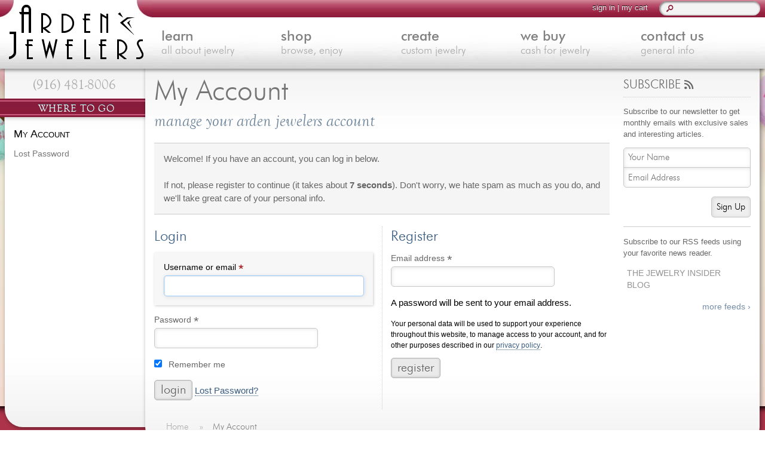

--- FILE ---
content_type: text/html; charset=UTF-8
request_url: https://www.mygemologist.com/my-account/?redirect_to=https%3A%2F%2Fwww.mygemologist.com%2Fshop%2Fgifts%2Fasteria-hammer-finish-ring%2F
body_size: 11856
content:
<!DOCTYPE html>
<!--[if lt IE 7]>      <html lang="en" class="no-js lt-ie11 lt-ie9 lt-ie8 lt-ie7"> <![endif]-->
<!--[if IE 7]>         <html lang="en" class="no-js lt-ie11 lt-ie9 lt-ie8"> <![endif]-->
<!--[if IE 8]>         <html lang="en" class="no-js lt-ie11 lt-ie9"> <![endif]-->
<!--[if gt IE 8]><!--> <html lang="en" class="no-js"> <!--<![endif]-->
<head prefix="og: http://ogp.me/ns# fb: http://ogp.me/ns/fb#">
	<meta charset="utf-8" />
    <title>My Account : Manage Your Arden Jewelers Account : Arden Jewelers</title>

	<script type="text/javascript">(function(b){var d=b.getElementsByTagName("html")[0],a=d.className.split(/\s+/),c=a.length;b="ontouchstart"in b.documentElement?"has-touch":"no-touch";for(;0<c;)if(c--,"no-js"==a[c]){a.splice(c,1);break}a.push("has-js",b);navigator.userAgent.match(/iPhone|iPad|iPod/gi)&&a.push("ios");d.className=a.join(" ")})(document);</script>

    <meta name='robots' content='max-image-preview:large, noindex, follow' />
	<style>img:is([sizes="auto" i], [sizes^="auto," i]) { contain-intrinsic-size: 3000px 1500px }</style>
	<meta property="fb:app_id" content="305053200051"><meta property="og:site_name" content="Arden Jewelers" /><meta property="og:title" content="My Account : Manage Your Arden Jewelers Account : Arden Jewelers" /><meta property="og:locale" content="en_us" /><meta property="og:url" content="https://www.mygemologist.com/my-account/" /><meta property="og:image" content="https://www.mygemologist.com/wp-content/uploads/2013/04/arden-jewelers-open-graph.jpg" /><meta property="og:type" content="article" /><meta property="og:description" content="Diamond Engagement Rings and Jewelry Buyers in Sacramento, CA for Over 30 Years" /><script defer data-domain="mygemologist.com" src="https://click.typ.i.ng/js/script.js"></script><link rel='stylesheet' id='atran-hu-css' href='https://www.mygemologist.com/wp-content/plugins/arden-general-functionality/resources/css/main-hu.php' type='text/css' media='all' />
<style id='woocommerce-inline-inline-css' type='text/css'>
.woocommerce form .form-row .required { visibility: visible; }
</style>
<link rel='stylesheet' id='brands-styles-css' href='https://www.mygemologist.com/wp-content/plugins/woocommerce/assets/css/brands.985.css?ver=9.8.5' type='text/css' media='all' />
<link rel='stylesheet' id='atran-main-styles-css' href='https://www.mygemologist.com/wp-content/themes/atran/css/style.min.126.css?ver=12.6' type='text/css' media='all' />
<link rel='stylesheet' id='atran-print-styles-css' href='https://www.mygemologist.com/wp-content/themes/atran/css/print.min.11.css?ver=1.1' type='text/css' media='print' />
<link rel='stylesheet' id='tip-tip-css' href='https://www.mygemologist.com/wp-content/themes/atran/css/tip-tip.min.12.css?ver=1.2' type='text/css' media='all' />
<link rel='stylesheet' id='atran-my-account-styles-css' href='https://www.mygemologist.com/wp-content/themes/atran/css/my-account.min.21.css?ver=2.1' type='text/css' media='all' />
<link rel='stylesheet' id='np-social-sharing-css' href='https://www.mygemologist.com/wp-content/plugins/np-social-sharing/resources/css/social-sharing.min.10.css?ver=1.0' type='text/css' media='all' />
<link rel='stylesheet' id='atran-valentines-styles-css' href='https://www.mygemologist.com/wp-content/themes/atran-valentines/style.min.13.css?ver=1.3' type='text/css' media='all' />
<link rel='shortlink' href='https://www.mygemologist.com/?p=91' />
<meta name="keywords" content="Arden Jewelers,Jewelry,Sacramento" /><meta name="author" content="Arden Jewelers" />
		<!--[if lt IE 8]>
			<link rel="stylesheet" id="video-js-ie" href="https://www.mygemologist.com/wp-content/plugins/arden-video-manager/resources/css/video-js-ie.min.css" type="text/css" media="all" />
		<![endif]--><link rel="llms-sitemap" href="https://www.mygemologist.com/llms.txt" />
<link rel="canonical" href="https://www.mygemologist.com/my-account/" />	<link rel="icon" href="https://www.mygemologist.com/wp-content/themes/atran/images/favicon.ico" type="image/x-icon" />
	<link rel="apple-touch-icon" href="https://www.mygemologist.com/wp-content/themes/atran/images/apple-touch-icon.png" />
	<link rel="pingback" href="https://www.mygemologist.com/xmlrpc.php" />
		<meta name="viewport" content="width=device-width,initial-scale=1" />
	<meta name="theme-color" content="#8a1c39" />
	<link rel="preload" href="https://www.mygemologist.com/wp-content/themes/atran/fonts/futural-web.woff2" as="font" type="font/woff2" crossorigin /><link rel="preload" href="https://www.mygemologist.com/wp-content/themes/atran/fonts/futuram-web.woff2" as="font" type="font/woff2" crossorigin /><link rel="preload" href="https://www.mygemologist.com/wp-content/themes/atran/fonts/goudos-web.woff2" as="font" type="font/woff2" crossorigin /><link rel="preload" href="https://www.mygemologist.com/wp-content/themes/atran/fonts/goudosi-web.woff2" as="font" type="font/woff2" crossorigin />	<noscript><style>.woocommerce-product-gallery{ opacity: 1 !important; }</style></noscript>
	      <meta name="onesignal" content="wordpress-plugin"/>
            <script>

      window.OneSignal = window.OneSignal || [];

      OneSignal.push( function() {
        OneSignal.SERVICE_WORKER_UPDATER_PATH = 'OneSignalSDKUpdaterWorker.js';
                      OneSignal.SERVICE_WORKER_PATH = 'OneSignalSDKWorker.js';
                      OneSignal.SERVICE_WORKER_PARAM = { scope: '/wp-content/plugins/onesignal-free-web-push-notifications/sdk_files/push/onesignal/' };
        OneSignal.setDefaultNotificationUrl("https://www.mygemologist.com");
        var oneSignal_options = {};
        window._oneSignalInitOptions = oneSignal_options;

        oneSignal_options['wordpress'] = true;
oneSignal_options['appId'] = '92080de9-504a-4628-b8c5-0867a9573d7f';
oneSignal_options['allowLocalhostAsSecureOrigin'] = true;
oneSignal_options['welcomeNotification'] = { };
oneSignal_options['welcomeNotification']['title'] = "";
oneSignal_options['welcomeNotification']['message'] = "Thank you for subscribing! We think this is the beginning of a beautiful friendship.";
oneSignal_options['path'] = "https://www.mygemologist.com/wp-content/plugins/onesignal-free-web-push-notifications/sdk_files/";
oneSignal_options['safari_web_id'] = "web.onesignal.auto.147da6f8-95e8-4f3e-9e77-8dc52e1c58f0";
oneSignal_options['promptOptions'] = { };
oneSignal_options['notifyButton'] = { };
oneSignal_options['notifyButton']['enable'] = true;
oneSignal_options['notifyButton']['position'] = 'bottom-right';
oneSignal_options['notifyButton']['theme'] = 'inverse';
oneSignal_options['notifyButton']['size'] = 'medium';
oneSignal_options['notifyButton']['displayPredicate'] = function() {
              return OneSignal.isPushNotificationsEnabled()
                      .then(function(isPushEnabled) {
                          return !isPushEnabled;
                      });
            };
oneSignal_options['notifyButton']['showCredit'] = false;
oneSignal_options['notifyButton']['text'] = {};
          /* OneSignal: Using custom SDK initialization. */
                });

      function documentInitOneSignal() {
        var oneSignal_elements = document.getElementsByClassName("OneSignal-prompt");

        var oneSignalLinkClickHandler = function(event) { OneSignal.push(['registerForPushNotifications']); event.preventDefault(); };        for(var i = 0; i < oneSignal_elements.length; i++)
          oneSignal_elements[i].addEventListener('click', oneSignalLinkClickHandler, false);
      }

      if (document.readyState === 'complete') {
           documentInitOneSignal();
      }
      else {
           window.addEventListener("load", function(event){
               documentInitOneSignal();
          });
      }
    </script>
	<!--[if lt IE 9]>
		<script src="https://www.mygemologist.com/wp-content/themes/atran/js/html5.min.js" type="text/javascript"></script>
		<script src="https://www.mygemologist.com/wp-content/themes/atran/js/respond.min.js" type="text/javascript"></script>
        <script src="https://www.mygemologist.com/wp-content/themes/atran/js/flash_detect.min.js" type="text/javascript"></script>
		<link rel="stylesheet" href="https://www.mygemologist.com/wp-content/themes/atran/css/ie.min.15.css" type="text/css" />
	<![endif]-->
	<!--[if lt IE 8]>
		<link id="fontello-ie7-styles" rel="stylesheet" href="https://www.mygemologist.com/wp-content/themes/atran/css/fontello-ie7.min.12.css" type="text/css" />
	<![endif]-->
</head>
<body>
<div class="browser-warning"><strong>Warning:</strong> You appear to be using an obsolete browser, and soon you may not be able to access our website. We strongly recommend that you <a href="http://outdatedbrowser.com/" title="Help upgrading your browser" target="_blank" rel="nofollow noopener">upgrade your browser</a> as soon as possible.</div>
    <div id="content">
    	<main id="inner-wrapper" class="content-area">
            
<article id="post-91" class="main-article my-account" itemscope itemtype="http://schema.org/Article">
	<meta itemprop="datePublished" content="2011-11-11" />
	<meta itemprop="author" content="Arden Jewelers" />
    <div class="main-article-wrapper">
        <header class="main-titles" id="main-titles">
            <h1 itemprop="headline">My Account</h1>
            <h2>Manage Your Arden Jewelers Account</h2>        </header>
    	<div class="woocommerce"><div class="woocommerce-notices-wrapper"></div>
<p class="page-explanation">Welcome! If you have an account, you can log in below.<br /><br />If not, please register to continue (it takes about <strong>7 seconds</strong>). Don't worry, we hate spam as much as you do, and we'll take great care of your personal info.</p>

<div class="woocommerce-notices-wrapper"></div>

<div class="col2-set customer-login clearfix" id="customer_login">

	<div class="col-1">


		<h3>Login</h3>
		<form method="post" class="login" novalidate>
			<p class="form-row form-row-first transition">
				<label for="username">Username or email <abbr class="required" title="required" aria-hidden="true">*</abbr><span class="screen-reader-text">Required</span></label>
				<input type="text" class="woocommerce-Input woocommerce-Input--text input-text email" name="username" id="username" required aria-required="true" />
			</p>
			<p class="form-row transition">
				<label for="password">Password <abbr class="required" title="required" aria-hidden="true">*</abbr><span class="screen-reader-text">Required</span></label>
				<input class="woocommerce-Input woocommerce-Input--text input-text" type="password" name="password" id="password" required aria-required="true" />
			</p>
            			<p class="form-row form-row-last transition form-row-checkbox">
            	<input type="checkbox" name="rememberme" id="rememberme" value="forever" checked="checked" />
				<label for="rememberme">Remember me</label>
			</p>

			<p>
				<input type="hidden" id="woocommerce-login-nonce" name="woocommerce-login-nonce" value="d7b7b1cfb3" /><input type="hidden" name="_wp_http_referer" value="/my-account/?redirect_to=https%3A%2F%2Fwww.mygemologist.com%2Fshop%2Fgifts%2Fasteria-hammer-finish-ring%2F" />				<input type="submit" class="atran-button" name="login" value="Login" />
				<a class="lost_password" href="https://www.mygemologist.com/my-account/lost-password/">Lost Password?</a>
			</p>
		</form>


	</div>

	<div class="col-2">

		<h3>Register</h3>
		<form method="post" class="register" >

			
			
			<p class="woocommerce-form-row woocommerce-form-row--wide form-row form-row-wide">
				<label for="reg_email">Email address&nbsp;<span class="required" aria-hidden="true">*</span><span class="screen-reader-text">Required</span></label>
				<input type="email" class="woocommerce-Input woocommerce-Input--text input-text" name="email" id="reg_email" autocomplete="email" required aria-required="true" value="" />			</p>

			
				<p>A password will be sent to your email address.</p>

			
			<wc-order-attribution-inputs></wc-order-attribution-inputs><div class="woocommerce-privacy-policy-text"><p>Your personal data will be used to support your experience throughout this website, to manage access to your account, and for other purposes described in our <a href="https://www.mygemologist.com/about-us/legal-information/" class="woocommerce-privacy-policy-link" target="_blank">privacy policy</a>.</p>
</div>
			<p>
				<input type="hidden" id="woocommerce-register-nonce" name="woocommerce-register-nonce" value="73acc3f23f" /><input type="hidden" name="_wp_http_referer" value="/my-account/?redirect_to=https%3A%2F%2Fwww.mygemologist.com%2Fshop%2Fgifts%2Fasteria-hammer-finish-ring%2F" />				<input type="submit" class="atran-button" name="register" value="Register" />
			</p>

			
		</form>

	</div>

</div>

</div>
    </div>
	
<div class="secondary-side-bar">
    <div class="secondary-side-bar-content widget_atran_subscribe"><header><h3>Subscribe <i class="icon-rss"></i></h3></header>
        <div class="subscribe-widget">

		
			<p class="subscribe-notes">Subscribe to our newsletter to get monthly emails with exclusive sales and interesting articles.</p>

            <form method="post" class="email-subscribe">

			<p class="form-row email-name text-input">
				<label for="email_name">Name</label>
				<input type="text" placeholder="Your Name" name="email_name" id="email_name" value="" size="30" />
			</p>

			<p class="form-row email-address text-input">
				<label for="email_address">Email</label>
				<input type="text" placeholder="Email Address" name="email_address" id="email_address" value="" size="30" />
			</p>
						<p class="form-row email-submit">
				<button class="" type="submit">Sign Up</button>
			</p>

			<input type="hidden" id="sub_nonce" name="sub_nonce" value="91ade97337" /><input type="hidden" name="_wp_http_referer" value="/my-account/?redirect_to=https%3A%2F%2Fwww.mygemologist.com%2Fshop%2Fgifts%2Fasteria-hammer-finish-ring%2F" /><input type="hidden" name="has_js" id="has_js_1769741873.5069_7809" value="no" /><script type="text/javascript">document.getElementById("has_js_1769741873.5069_7809").value = "yes";</script>
			<input type="hidden" name="email_first_name" value="" />
			<input type="hidden" name="list_id" value="newsletter" />

		</form>
            <hr />

		
		
			<div class="onesignal-sub"></div>
			<hr class="hide-block-if-no-onesignal" />

		
		
            <p class="subscribe-notes">Subscribe to our RSS feeds using your favorite news reader.</p>

            <ul class="feed-links">

                
                    <li><a rel="nofollow" href="https://www.mygemologist.com/feed/" title="Subscribe to The Jewelry Insider Blog">The Jewelry Insider Blog</a></li>

                
            </ul>

            <a class="more-feeds" href="https://www.mygemologist.com/site-map/" title="Visit the site map to see more feeds available from Arden Jewelers">more feeds &rsaquo;</a>

		
        </div>

		</div></div>
</article>

        </main>

		<aside id="side-bar" class="clearfix">
    <a id="side-bar-phone" href="tel:19164818006">(916) 481-8006</a>

	<div class="side-bar-content clearfix widget_atran_navigation"><header><h4>Where To Go</h4></header>
			<div class="nav-widget sidebar-posts">
				<h5><a href="https://www.mygemologist.com/my-account/" title="">My Account</a></h5>				<ul>
					
						<li class="endpoint-link clearfix"><a href="https://www.mygemologist.com/my-account/lost-password/" title=""><h6>Lost Password</h6></a></li>

									</ul>
			</div>

		</div></aside>
<nav class="breadcrumbs" itemscope itemtype="https://schema.org/BreadcrumbList" aria-label="Breadcrumb"><div class="bc" itemscope itemprop="itemListElement" itemtype="https://schema.org/ListItem"><a itemprop="item" href="https://www.mygemologist.com/"><span class="bc-title" itemprop="name">Home</span></a><meta itemprop="position" content="1" /> <span class="sep">&raquo;</span></div><div class="bc" itemscope itemprop="itemListElement" itemtype="https://schema.org/ListItem"><span class="bc-title current" itemprop="name" aria-current="page">My Account</span><meta itemprop="position" content="2" /></div></nav>    </div>

	<header role="banner" id="main-heading">
				<div id="top-bar">
			<div id="main-heading-container">
				<div id="login-search">
					<form id="header-search-form" name="header-search-form" class="transition" method="GET" action="https://www.mygemologist.com/">
												<label for="s" class="accessibility-label">Search</label>
						<input type="text" id="s" name="s" spellcheck="false" />
						<button type="submit" id="search-button" value="" aria-label="Search"><i class="icon-search"></i></button>
					</form>
					<div id="header-links">
						
							<span class="phone-number"><a href="tel:19164818006">(916) 481-8006</a> | </span>

							
							<a href="https://www.mygemologist.com/my-account/?redirect_to=https%3A%2F%2Fwww.mygemologist.com%2Fmy-account%2F">sign in</a>

						
						 | <a href="https://www.mygemologist.com/shopping-cart/">my cart</a>
					</div>
				</div>
				<a id="logo" href="https://www.mygemologist.com/" title="Arden Jewelers - Home"><img src="https://www.mygemologist.com/wp-content/themes/atran/images/logo-horizontal.png" alt="Arden Jewelers" width="434" height="49" /></a>
				<button class="hamburger hamburger--squeeze" type="button" aria-label="Menu" aria-controls="header-nav" aria-expanded="false">
					<span class="hamburger-box">
						<span class="hamburger-inner"></span>
					</span>
				</button>
				<ul id="header-nav" class="clearfix">
					<li class="header-nav-item" data-bg="learn"><a href="https://www.mygemologist.com/learn/" class="header-nav-main">learn<span class="transition">all about jewelry</span></a>
						<div class="top-nav-inner">
							<ul>
									<li class="cat-item cat-item-230"><a href="https://www.mygemologist.com/learn/care-and-cleaning/" title="Learn how to keep your jewelry looking its best, and how to avoid the costly...">Care &amp; Cleaning</a>
</li>
	<li class="cat-item cat-item-3"><a href="https://www.mygemologist.com/learn/diamonds/" title="Diamonds are an eternal symbol of love and commitment. Learn all about...">Diamonds</a>
</li>
	<li class="cat-item cat-item-183"><a href="https://www.mygemologist.com/learn/gemstones/" title="Learn about Sapphires, Rubies, Emeralds, Pearls and more. Precious and...">Gemstones</a>
</li>
	<li class="cat-item cat-item-249"><a href="https://www.mygemologist.com/learn/general-info/" title="General information about diamonds, jewelry, and the industry. Anything not...">General Info</a>
</li>
	<li class="cat-item cat-item-4"><a href="https://www.mygemologist.com/learn/jewelry-metals/" title="Jewelry metals like gold, silver, and platinum are all very rare and unique....">Jewelry Metals</a>
</li>
	<li class="cat-item cat-item-357"><a href="https://www.mygemologist.com/learn/jewelry-repair/" title="Learn about laser jewelry repair and other repair techniques. Find out what you...">Jewelry Repair</a>
</li>
	<li class="cat-item cat-item-465"><a href="https://www.mygemologist.com/learn/lab-grown-diamonds/" title="Lab Grown diamonds have the exact same chemical properties as natural diamonds....">Lab Grown Diamonds</a>
</li>
	<li class="cat-item cat-item-438"><a href="https://www.mygemologist.com/learn/selling-jewelry/" title="Selling fine jewelry can be intimidating, but with the knowledge you will find...">Selling Jewelry</a>
</li>
							</ul>
						</div>
					</li>
					<li class="header-nav-item" data-bg="shop"><a href="https://www.mygemologist.com/shop/" class="header-nav-main">shop<span class="transition">browse, enjoy</span></a>
						<div class="top-nav-inner">
							<ul>
								<li class="product_cat"><h3>By Category</h3><ul><li class="cat-item"><a href="https://www.mygemologist.com/engagement/" title="Visit The Engagement Center">Engagement Rings</a></li>	<li class="cat-item cat-item-302"><a href="https://www.mygemologist.com/shop/everyday-wear/">Everyday Wear</a>
</li>
	<li class="cat-item cat-item-303"><a href="https://www.mygemologist.com/shop/for-a-night-out/">For a Night Out</a>
</li>
	<li class="cat-item cat-item-98"><a href="https://www.mygemologist.com/shop/gifts/">Gifts</a>
</li>
	<li class="cat-item cat-item-29"><a href="https://www.mygemologist.com/shop/mens-jewelry/">Men&#039;s Jewelry</a>
</li>
	<li class="cat-item cat-item-294"><a href="https://www.mygemologist.com/shop/promise-rings/">Promise Rings</a>
</li>
	<li class="cat-item cat-item-277"><a href="https://www.mygemologist.com/shop/wedding-bands/">Wedding Bands</a>
</li>
</ul></li>
								<li class="pa_jewelry-type"><h3>By Jewelry Type</h3><ul><li class="cat-item"><a href="https://www.mygemologist.com/shop/gemstones/" title="Shop for loose diamonds and gemstones">Loose Diamonds</a></li>	<li class="cat-item cat-item-128"><a href="https://www.mygemologist.com/shop/jewelry-type/bracelet/">Bracelet</a>
</li>
	<li class="cat-item cat-item-133"><a href="https://www.mygemologist.com/shop/jewelry-type/earrings/">Earrings</a>
</li>
	<li class="cat-item cat-item-131"><a href="https://www.mygemologist.com/shop/jewelry-type/necklace/">Necklace</a>
</li>
	<li class="cat-item cat-item-132"><a href="https://www.mygemologist.com/shop/jewelry-type/pendant/">Pendant</a>
</li>
	<li class="cat-item cat-item-127"><a href="https://www.mygemologist.com/shop/jewelry-type/ring/">Ring</a>
</li>
</ul></li>							</ul>
						</div>
					</li>
					<li class="header-nav-item" data-bg="create"><a href="https://www.mygemologist.com/custom-jewelry-design/" class="header-nav-main">create<span class="transition">custom jewelry</span></a>
						<div class="top-nav-inner">
							<ul>
								<li class="page_item page-item-2020"><a href="https://www.mygemologist.com/custom-jewelry-design/computer-aided-jewelry-design/">Computer Aided Jewelry Design</a></li>
<li class="page_item page-item-2036"><a href="https://www.mygemologist.com/custom-jewelry-design/custom-jewelry-design-faq/">Custom Jewelry Design FAQ</a></li>
<li class="page_item page-item-591"><a href="https://www.mygemologist.com/custom-jewelry-design/custom-jewelry-design-process/">The Custom Design Process</a></li>
								<li><a href="https://www.mygemologist.com/custom-jewelry-design/gallery/" title="See pictures of past custom jewelry designs">Custom Design Gallery</a></li>
							</ul>
						</div>
					</li>
					<li class="header-nav-item" data-bg="we-buy"><a href="https://www.mygemologist.com/we-buy-gold-jewelry/" class="header-nav-main">we buy<span class="transition">cash for jewelry</span></a>
						<div class="top-nav-inner">
							<ul>
								<li class="page_item page-item-256"><a href="https://www.mygemologist.com/we-buy-gold-jewelry/jewelry-that-we-buy/">Jewelry That We Buy</a></li>
<li class="page_item page-item-2184"><a href="https://www.mygemologist.com/we-buy-gold-jewelry/selling-back-your-engagement-ring/">Selling Back Your Engagement Ring</a></li>
<li class="page_item page-item-2250"><a href="https://www.mygemologist.com/we-buy-gold-jewelry/estate-jewelry-buying/">Estate Jewelry Buying</a></li>
							</ul>
						</div>
					</li>
					<li class="header-nav-item right-col" data-bg="contact-us"><a href="https://www.mygemologist.com/about-us/contact/" class="header-nav-main">contact us<span class="transition">general info</span></a>
						<div class="top-nav-inner">
							<ul class="quick-contact">
								<li><i class="icon-phone"></i> : <a href="tel:19164818006">(916) 481-8006</a></li>
								<li><i class="icon-mail"></i> : <a href="mailto:service@mygemologist.com">service@mygemologist.com</a></li>
								<li><i class="icon-building"></i> : <a href="//maps.google.com/maps/?daddr=Arden+Jewelers+2800+Arden+Way+Sacramento%2C+CA+95825&amp;z=13&amp;f=d" title="Get directions to our shop" target="_blank">2800 Arden Way, Sacramento, CA 95825</a></li>
							</ul>
							<ul>
								<li><a href="https://www.mygemologist.com/about-us/" title="The Arden Jewelers story">About Us</a></li>
								<li><a href="https://www.mygemologist.com/about-us/our-services/" title="Some of the services we offer">Our Services</a></li>
								<li><a href="https://www.mygemologist.com/about-us/our-services/trusted-jewelry-repair-sacramento/" title="Jewelry repair in Sacramento">Jewelry Repair</a></li>
								<li><a href="https://www.mygemologist.com/video/" title="Learn about diamonds and jewelry, watch our TV ads, and more">Watch Videos</a></li>
								<li><a href="https://www.mygemologist.com/site-map/" title="See pages and RSS feeds available on our site">Site Map</a></li>
							</ul>
						</div>
					</li>
				</ul>
			</div>
		</div>
	</header>
	<footer id="main-footer">
		<div id="main-footer-container">
			<section id="footer-testimonials">
						<p>Absolutely pleased with your work! I brought antique ring with very complicated repair - went to several jewelers before and every time when I got an..." <a class="footer-more-link" href="https://www.mygemologist.com/testimonials/?testimonial=43">more&nbsp;&raquo;</a></p>
		<div id="footer-testimonial-name">
			<strong>Svetlana M.</strong>
			Sacramento, CA		</div>
        				<a id="footer-testimonial-more" href="https://www.mygemologist.com/testimonials/">more testimonials</a>
			</section>
			<div id="flexible-footer" class="clearfix">
				<nav class="footer-section footer-nav">
					<h4>Explore</h4>
					<ul>
						<li><a href="https://www.mygemologist.com/">Home</a></li>

						
							<li>
								<a href="https://www.mygemologist.com/learn/">Learn About Jewelry</a>
							</li>
							<li>
								<a href="https://www.mygemologist.com/shop/">Shop</a>
							</li>
							<li>
								<a href="https://www.mygemologist.com/custom-jewelry-design/">Custom Jewelry</a>
							</li>
							<li>
								<a href="https://www.mygemologist.com/we-buy-gold-jewelry/">We Buy Gold</a>
							</li>
							<li>
								<a href="https://www.mygemologist.com/about-us/contact/">Contact Us</a>
							</li>
							<li>
								<a href="https://www.mygemologist.com/blog/">Jewelry Blog</a>
							</li>
							<li>
								<a href="https://www.mygemologist.com/about-us/our-services/">Our Services</a>
							</li>
							<li>
								<a href="https://www.mygemologist.com/about-us/legal-information/#shipping-and-returns">Shipping &amp; Returns</a>
							</li>
							<li>
								<a href="https://www.mygemologist.com/careers/">Careers</a>
							</li>
							<li>
								<a href="https://www.mygemologist.com/site-map/">Site Map</a>
							</li>					</ul>
				</nav>
				<section class="footer-section footer-blog-snippets">
					<h4><a href="https://www.mygemologist.com/blog/" title="Visit the blog home page">On The Blog</a></h4>
					        <div class="footer-blog-entry">
        	<h5><a href="https://www.mygemologist.com/blog/news-and-press/spreading-hope-with-custom-jewelry/">Spreading Hope with Custom Jewelry</a></h5>
                        <a class="footer-blog-excerpt-time" href="https://www.mygemologist.com/blog/news-and-press/spreading-hope-with-custom-jewelry/">
            	<time class="transition" datetime="2025-11-18">
                	<span>November</span>
                    <span class="date-number">18</span>
                    <span>2025</span>
				</time>
            </a>
            <p>

Welcome to the latest installment in our series on non-profit partnerships. This is a particularly fun story not only because it features a fantastic organization, but because we were able to use the new skills... <a class="footer-excerpt-more-link" href="https://www.mygemologist.com/blog/news-and-press/spreading-hope-with-custom-jewelry/">more&nbsp;&raquo;</a></p>
        </div>        <div class="footer-blog-entry">
        	<h5><a href="https://www.mygemologist.com/blog/jewelry-stories/when-you-wanted-gold-but-got-gravel/">When You Wanted Gold But Got Gravel</a></h5>
                        <a class="footer-blog-excerpt-time" href="https://www.mygemologist.com/blog/jewelry-stories/when-you-wanted-gold-but-got-gravel/">
            	<time class="transition" datetime="2025-09-24">
                	<span>September</span>
                    <span class="date-number">24</span>
                    <span>2025</span>
				</time>
            </a>
            <p>

We were recently asked by a client to do some work a custom ring that they had made by another jeweler. This is a fairly common occurrence for us since we have a full, in-house jewelry repair facility. The... <a class="footer-excerpt-more-link" href="https://www.mygemologist.com/blog/jewelry-stories/when-you-wanted-gold-but-got-gravel/">more&nbsp;&raquo;</a></p>
        </div>				</section>
				<section class="footer-section footer-about-us" itemscope itemtype="http://schema.org/LocalBusiness">
					
						<meta itemprop="image" content="https://www.mygemologist.com/wp-content/uploads/2013/04/arden-jewelers-open-graph.jpg" />

										<meta itemprop="priceRange" content="$$" />
					<h4>About Arden Jewelers</h4>
					<p itemprop="description">Arden Jewelers is a family owned jeweler that has been serving the Sacramento area (and the rest of the world) for over 35 years. We love what we do, and we love our customers.</p>
					<div class="footer-address">
						<span itemprop="name" >Arden Jewelers</span>
						<div itemprop="address" itemscope itemtype="http://schema.org/PostalAddress">
							<span itemprop="streetAddress">2800 Arden Way</span><br />
							<span itemprop="addressLocality">Sacramento</span>,
							<span itemprop="addressRegion">CA</span>
							<span itemprop="postalCode">95825</span>
							<meta itemprop="addressCountry" content="US" />
						</div>
						<a href="tel:19164818006" itemprop="telephone" content="+19164818006">(916) 481-8006</a>
						<meta itemprop="url" content="https://www.mygemologist.com/" />
						<div itemprop="geo" itemscope itemtype="http://schema.org/GeoCoordinates">
							<meta itemprop="latitude" content="38.595736" />
							<meta itemprop="longitude" content="-121.3984749" />
						</div>
					</div>
					<a class="footer-map-link atran-icon" href="https://www.mygemologist.com/about-us/contact/">visit<br />us</a>
					<div class="footer-social-links clearfix">
						<h5>Connect With Us</h5>
						<ul>
							<li><a class="footer-instagram" href="//www.instagram.com/ardenjewelers" target="_blank" title="Arden Jewelers on Instagram" rel="nofollow noopener"><i class="icon-instagram"></i></a></li>
							<li><a class="footer-facebook" href="//www.facebook.com/ArdenJewelers" target="_blank" title="Arden Jewelers on Facebook" rel="nofollow noopener"><i class="icon-facebook-squared"></i></a></li>
							<li><a class="footer-pinterest" href="//www.pinterest.com/ardenjewelers/pins/" target="_blank" title="Arden Jewelers on Pinterest" rel="nofollow noopener"><i class="icon-pinterest-squared"></i></a></li>
							<li><a class="footer-twitter" href="//x.com/ardenjewelers" target="_blank" title="Arden Jewelers on X / Twitter" rel="nofollow noopener"><i class="icon-x-logo-squared"></i></a></li>
							<li><a class="footer-linkedin" href="//linkedin.com/company/arden-jewelers" target="_blank" title="Arden Jewelers on LinkedIn" rel="nofollow noopener"><i class="icon-linkedin-squared"></i></a></li>
							<li><a class="footer-youtube" href="https://www.youtube.com/@ardenjewelers" target="_blank" title="Arden Jewelers on YouTube" rel="nofollow noopener"><i class="icon-youtube"></i></a></li>
						</ul>
					</div>
				</section>
			</div>
			<section id="copyright">
				&copy; 2000 - 2026 Arden Jewelers			</section>
		</div>
	</footer>
	<script type="speculationrules">
{"prefetch":[{"source":"document","where":{"and":[{"href_matches":"\/*"},{"not":{"href_matches":["\/wp-*.php","\/wp-admin\/*","\/wp-content\/uploads\/*","\/wp-content\/*","\/wp-content\/plugins\/*","\/wp-content\/themes\/atran-valentines\/*","\/wp-content\/themes\/atran\/*","\/*\\?(.+)"]}},{"not":{"selector_matches":"a[rel~=\"nofollow\"]"}},{"not":{"selector_matches":".no-prefetch, .no-prefetch a"}}]},"eagerness":"conservative"}]}
</script>
<script type="text/javascript" src="https://www.mygemologist.com/wp-content/plugins/arden-general-functionality/resources/js/yepnope.min.js?ver=1.5.4"></script><script type="text/javascript">yepnope.errorTimeout = 3000;var wc_add_to_cart_params = {"ajax_url":"\/wp-admin\/admin-ajax.php","wc_ajax_url":"\/?wc-ajax=%%endpoint%%","i18n_view_cart":"View cart","cart_url":"https:\/\/www.mygemologist.com\/shopping-cart\/","is_cart":"","cart_redirect_after_add":"yes"};var woocommerce_params = {"ajax_url":"\/wp-admin\/admin-ajax.php","wc_ajax_url":"\/?wc-ajax=%%endpoint%%","i18n_password_show":"Show password","i18n_password_hide":"Hide password"};var atran_params = {"template_url":"https:\/\/www.mygemologist.com\/wp-content\/themes\/atran","ajax_url":"https:\/\/www.mygemologist.com\/wp-admin\/admin-ajax.php","cart_url":"https:\/\/www.mygemologist.com\/shopping-cart\/","breakpoints":[],"fb_app_id":"305053200051","search_nonce":"25194a0ecf","spin_js":{"lines":9,"length":1,"width":5,"radius":8,"color":"#FFF","speed":1,"trail":60,"shadow":true,"hwaccel":false,"className":"atran-loading"}};var wc_order_attribution = {"params":{"lifetime":1.0e-5,"session":30,"base64":false,"ajaxurl":"https:\/\/www.mygemologist.com\/wp-admin\/admin-ajax.php","prefix":"wc_order_attribution_","allowTracking":true},"fields":{"source_type":"current.typ","referrer":"current_add.rf","utm_campaign":"current.cmp","utm_source":"current.src","utm_medium":"current.mdm","utm_content":"current.cnt","utm_id":"current.id","utm_term":"current.trm","utm_source_platform":"current.plt","utm_creative_format":"current.fmt","utm_marketing_tactic":"current.tct","session_entry":"current_add.ep","session_start_time":"current_add.fd","session_pages":"session.pgs","session_count":"udata.vst","user_agent":"udata.uag"}};yepnope([ { load: "https://ajax.googleapis.com/ajax/libs/jquery/1.11.0/jquery.min.js", complete: function () { if (!window.jQuery) { yepnope("https://www.mygemologist.com/wp-includes/js/jquery/jquery.js"); } } },{ load: "https://www.mygemologist.com/wp-content/plugins/woocommerce/assets/js/jquery-blockui/jquery.blockUI.min.270985.js?ver=2.7.0-wc.9.8.5" },{ load: "https://www.mygemologist.com/wp-content/plugins/woocommerce/assets/js/frontend/add-to-cart.min.985.js?ver=9.8.5" },{ load: "https://www.mygemologist.com/wp-content/plugins/woocommerce/assets/js/frontend/account-i18n.min.985.js?ver=9.8.5" },{ load: "https://www.mygemologist.com/wp-content/plugins/woocommerce/assets/js/js-cookie/js.cookie.min.214985.js?ver=2.1.4-wc.9.8.5" },{ load: "https://www.mygemologist.com/wp-content/plugins/woocommerce/assets/js/frontend/woocommerce.min.985.js?ver=9.8.5" },{ test: "JSON" in window && !!JSON.stringify, nope: "https://cdnjs.cloudflare.com/ajax/libs/json3/3.2.4/json3.min.js", callback: function() { if ( !("JSON" in window) || !JSON.stringify ) { yepnope("https://www.mygemologist.com/wp-content/plugins/arden-general-functionality/resources/js/json3.min.js"); } } },{ test: ( "placeholder" in document.createElement( "input" ) ), nope: "https://www.mygemologist.com/wp-content/plugins/arden-general-functionality/resources/js/jquery.placeholder-enhanced.min.js?ver=1.5" },{ test: ( "matchMedia" in window ), nope: "https://www.mygemologist.com/wp-content/plugins/arden-general-functionality/resources/js/match-media.min.js?ver=1.0" },{ load: "https://www.mygemologist.com/wp-content/themes/atran/js/main.min.65.js?ver=6.5" , callback: function() { after_window_loaded(); } },{ load: "https://www.mygemologist.com/wp-content/plugins/woocommerce/assets/js/sourcebuster/sourcebuster.min.985.js?ver=9.8.5" },{ load: "https://www.mygemologist.com/wp-content/plugins/woocommerce/assets/js/frontend/order-attribution.min.985.js?ver=9.8.5" },{ load: "https://www.mygemologist.com/wp-content/plugins/np-sendy/resources/js/subscribe-helper.min.13.js?ver=1.3" },{ load: "https://cdn.onesignal.com/sdks/OneSignalSDK.js?ver=1.0.0" },{ load: "https://www.mygemologist.com/wp-content/plugins/np-onesignal/resources/js/np-onesignal-15.min.26.js?ver=2.6" },{ load: "https://www.mygemologist.com/wp-content/plugins/arden-general-functionality/resources/js/scripts-loaded.min.js?ver=1.0", callback: function() { try { scripts_loaded(); } catch(e) { window.all_scripts_loaded = true; } } }]);</script><link rel='stylesheet' id='arden-email-styles-css' href='https://www.mygemologist.com/wp-content/plugins/np-sendy/resources/css/shortcodes.min.11.css?ver=1.1' type='text/css' media='all' />
<link rel='stylesheet' id='wc-stripe-blocks-checkout-style-css' href='https://www.mygemologist.com/wp-content/plugins/woocommerce-gateway-stripe/build/upe-blocks.css?ver=37f68a8beb4edffe75197731eda158fd' type='text/css' media='all' />
</body>
</html>


--- FILE ---
content_type: text/css;charset=UTF-8
request_url: https://www.mygemologist.com/wp-content/plugins/arden-general-functionality/resources/css/main-hu.php
body_size: -30
content:
/* Main Styles */

--- FILE ---
content_type: text/css
request_url: https://www.mygemologist.com/wp-content/themes/atran/css/tip-tip.min.12.css?ver=1.2
body_size: 333
content:
@charset "utf-8";#tiptip_holder{display:none;position:absolute;top:0;left:0;z-index:99999}#tiptip_holder.tip_top{padding-bottom:5px}#tiptip_holder.tip_bottom{padding-top:5px}#tiptip_holder.tip_right{padding-left:5px}#tiptip_holder.tip_left{padding-right:5px}#tiptip_content{font-size:11px;color:#333;text-shadow:0 0 2px #FFF;padding:4px 8px 6px 8px;border-width:1px;border-style:solid;border-color:#555;border-color:rgba(0,0,0,0.4);background:#FFF;background:rgba(242,242,242,0.98);background:-moz-linear-gradient(top,rgba(255,255,255,0.95) 0,rgba(242,242,242,0.95) 100%);background:-webkit-gradient(linear,left top,left bottom,color-stop(0%,rgba(255,255,255,0.95)),color-stop(100%,rgba(242,242,242,0.95)));background:-webkit-linear-gradient(top,rgba(255,255,255,0.95) 0,rgba(242,242,242,0.95) 100%);background:-o-linear-gradient(top,rgba(255,255,255,0.95) 0,rgba(242,242,242,0.95) 100%);background:-ms-linear-gradient(top,rgba(255,255,255,0.95) 0,rgba(242,242,242,0.95) 100%);background:linear-gradient(to bottom,rgba(255,255,255,0.95) 0,rgba(242,242,242,0.95) 100%);-moz-border-radius:3px;border-radius:3px;-moz-box-shadow:0 0 3px rgba(0,0,0,0.3);-webkit-box-shadow:0 0 3px rgba(0,0,0,0.3);box-shadow:0 0 3px rgba(0,0,0,0.3)}#tiptip_arrow,#tiptip_arrow_inner{position:absolute;border-color:transparent;border-style:solid;border-width:6px;height:0;width:0}#tiptip_holder.tip_top #tiptip_arrow{border-top-color:#555;border-top-color:rgba(0,0,0,0.4)}#tiptip_holder.tip_bottom #tiptip_arrow{border-bottom-color:#555;border-bottom-color:rgba(0,0,0,0.4)}#tiptip_holder.tip_right #tiptip_arrow{border-right-color:#555;border-right-color:rgba(0,0,0,0.4)}#tiptip_holder.tip_left #tiptip_arrow{border-left-color:#555;border-left-color:rgba(0,0,0,0.4)}#tiptip_holder.tip_top #tiptip_arrow_inner{margin-top:-7px;margin-left:-6px;border-top-color:#FFF;border-top-color:rgba(242,242,242,0.98)}#tiptip_holder.tip_bottom #tiptip_arrow_inner{margin-top:-5px;margin-left:-6px;border-bottom-color:#FFF;border-bottom-color:rgba(242,242,242,0.98)}#tiptip_holder.tip_right #tiptip_arrow_inner{margin-top:-6px;margin-left:-5px;border-right-color:#FFF;border-right-color:rgba(242,242,242,0.98)}#tiptip_holder.tip_left #tiptip_arrow_inner{margin-top:-6px;margin-left:-7px;border-left-color:#FFF;border-left-color:rgba(242,242,242,0.98)}

--- FILE ---
content_type: text/css
request_url: https://www.mygemologist.com/wp-content/themes/atran/css/print.min.11.css?ver=1.1
body_size: 349
content:
@charset "utf-8";#content:after,#content:before,#footer-testimonials,#main-heading,#respond,.browser-warning,.footer-blog-snippets,.footer-map-link,.footer-nav,.footer-social-links,.page-numbers,.product-tab-headings,.secondary-side-bar,.side-bar-content h4:before,.single_add_to_cart_button,.widget_atran_facted_nav_product{display:none!important}#content{top:0;padding-left:0}.main-article{padding-right:1.6em}#inner-wrapper,#side-bar,.footer-section{float:none;width:100%}#inner-wrapper{padding-bottom:0}#side-bar{right:0;left:0!important;top:0!important;margin:0;position:relative!important}.side-bar-content h4{width:100%;color:#333;background:0 0;border-bottom:solid 1px #333;margin:0 0 .5em 0;padding:0 0 .5em 0}#side-bar-phone{margin-bottom:1em}.breadcrumbs{position:relative;left:0;bottom:0;text-align:center}body{background:0 0!important}#main-footer{top:0;margin-top:1em;padding-top:2em;background:0 0;border-top:solid 2px #000}#copyright,#main-footer,#main-footer h4,#side-bar-phone,.bc a,.bc a:visited,.breadcrumbs,.footer-address a{color:#333;text-shadow:none}.footer-address:after{content:"www.MyGemologist.com"}#flexible-footer{padding-left:0}#flexible-footer,.product-section{page-break-inside:avoid}#single-product-tabs .panel{display:block!important;margin-bottom:1em;margin-left:0}